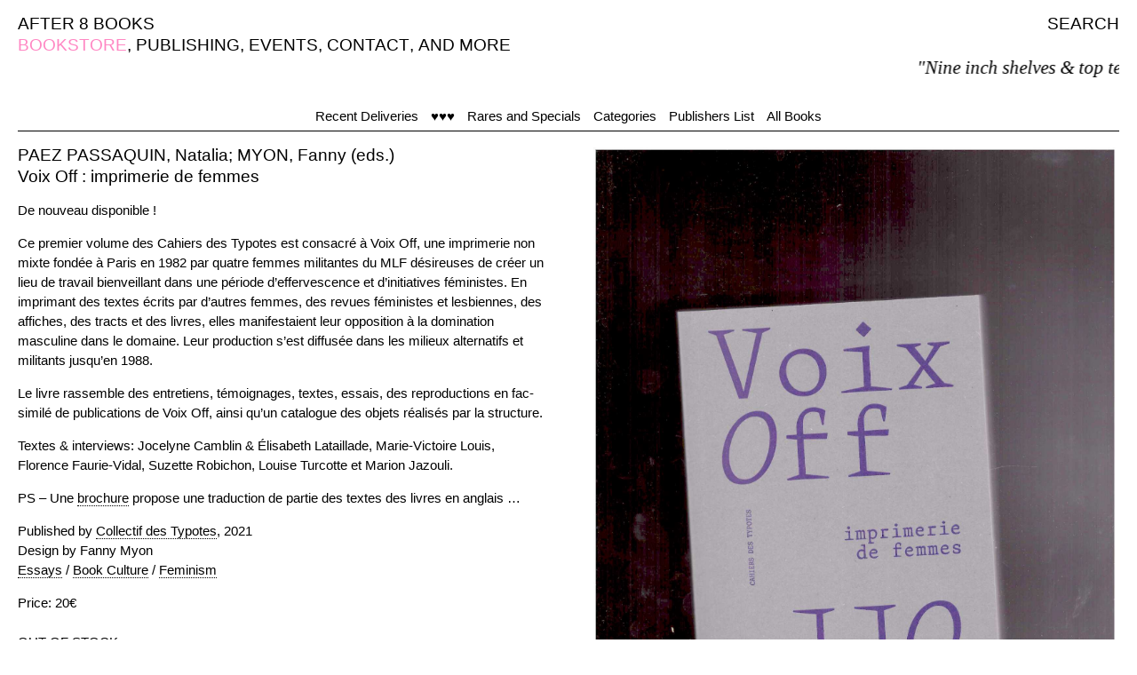

--- FILE ---
content_type: text/html; charset=UTF-8
request_url: https://after8books.com/voix-off-imprimerie-de-femmes.html
body_size: 3620
content:
<!doctype html>
<html lang="en">
<!-- Global site tag (gtag.js) - Google Analytics -->
<script async src="https://www.googletagmanager.com/gtag/js?id=UA-112330636-1"></script>
<script>
  window.dataLayer = window.dataLayer || [];
  function gtag(){dataLayer.push(arguments);}
  gtag('js', new Date());

  gtag('config', 'UA-112330636-1');
</script>

<head>
    <meta charset="UTF-8" />
    <meta http-equiv="X-UA-Compatible" content="IE=edge">
    <meta name="viewport" content="width=device-width, initial-scale=1, maximum-scale=1" />

    <title>Voix Off : imprimerie de femmes — After 8 Books
    </title>
    <base href="https://after8books.com/" />
    <meta name="description" content="After 8 Books is an independent bookstore and publisher based in Paris. The bookstore, onsite and online, welcomes the printed endeavours of contemporary artists, thinkers, writers, musicians, poets, and other art workers." />
    <meta name="author" content="After 8 Books / Marco Caroti" />

    <link rel="icon" type="image/png" href="assets/theme/images/a8bicon.png" />
    <!--[if IE]><link rel="shortcut icon" type="image/x-icon" href="assets/theme/images/s7icon.png" /><![endif]-->

    <link rel="stylesheet" href="assets/theme/css/fix.css" />
    <link rel="stylesheet" href="assets/theme/css/a8bmainstyle.css" />
    
    <!--Fancy Box-->
    <link rel="stylesheet" href="assets/theme/scripts/fancybox/source/jquery.fancybox.css?v=2.1.5" type="text/css" media="screen" />
    <link rel="stylesheet" href="assets/theme/scripts/fancybox/source/helpers/jquery.fancybox-thumbs.css?v=1.0.7" type="text/css" media="screen" />
    <link rel="stylesheet" href="assets/theme/scripts/fancybox/source/helpers/jquery.fancybox-buttons.css?v=1.0.5" type="text/css" media="screen" />
<link rel="stylesheet" href="/assets/components/minishop2/css/web/default.css" type="text/css" />
<script type="text/javascript">
miniShop2 = {};
miniShop2Config = {
	cssUrl: "/assets/components/minishop2/css/web/"
	,jsUrl: "/assets/components/minishop2/js/web/"
	,imagesUrl: "/assets/components/minishop2/images/web/"
	,actionUrl: "/assets/components/minishop2/action.php"
	,ctx: "web"
	,close_all_message: "close all"
	,price_format: [2, ".", " "]
	,price_format_no_zeros: 1
	,weight_format: [3, ".", " "]
	,weight_format_no_zeros: 1
	,callbacksObjectTemplate: function() {
		return {
			before: function() {/*return false to prevent send data*/}
			,response: {success: function(response) {},error: function(response) {}}
			,ajax: {done: function(xhr) {},fail: function(xhr) {},always: function(xhr) {}}
		};
	}
};
miniShop2.Callbacks = miniShop2Config.Callbacks = {
	Cart: {
		add: miniShop2Config.callbacksObjectTemplate()
		,remove: miniShop2Config.callbacksObjectTemplate()
		,change: miniShop2Config.callbacksObjectTemplate()
		,clean: miniShop2Config.callbacksObjectTemplate()
	}
	,Order: {
		add: miniShop2Config.callbacksObjectTemplate()
		,getcost: miniShop2Config.callbacksObjectTemplate()
		,clean: miniShop2Config.callbacksObjectTemplate()
		,submit: miniShop2Config.callbacksObjectTemplate()
		,getRequired: miniShop2Config.callbacksObjectTemplate()
	}
};
</script>
</head>
<body>

<!-- SITE -->
<div id="container">

    <!-- NAV -->
    <!-- Main Menu Desktop -->
<div id="nav" class="medium">
    
    <span><a href="https://after8books.com/">AFTER 8 BOOKS</a></span>
    
    <span style="float:right">
        <span class="search-open"><a href="javascript:;">SEARCH</a></span>
    </span>
    
    <br>
    <span class="hide">,&nbsp;</span><span class="active">BOOKSTORE</span>
<span class="">,&nbsp;</span><span><a href="publishing.html">PUBLISHING</a></span>

<span class="">,&nbsp;</span><span><a href="events/">EVENTS</a></span>

<span class="">,&nbsp;</span><span><a href="contact-english.html">CONTACT</a></span>

<span class="">,&nbsp;</span><span><a href="http://after8books.com/and-more/">AND MORE</a></span>

    <span class="hide">,&nbsp;</span>
<span id="msMiniCart" class="hide">
    <span id="cart">
        <span class="">,&nbsp;</span>
        <a href="cart/" class="">BASKET(<span id="s7-cart-count" class="ms2_total_count">0</span>)</a>
    </span>
</span><br>
    <div id="sliding-text"><p id="random-text"></p></div>
</div>
<div class="search bg-pink hide">
    <span class="search-close-button medium">
        <a href="javascript:;" class="invert-link">X</a>
    </span>
    <div id="search-area" class="center">
        <!--<form id="search-form" action="https://after8books.com/" method="GET">-->
        <form id="search-form" action="https://after8books.com/index.php" method="GET">
            <input type="hidden" name="id" value="45" />
            <input type="text" id="search-field-full" class="foo white" name="search-key" placeholder="?" onfocus="this.placeholder = ''" autocomplete="off" value="" autofocus>
            <div style="display:block; margin-top:10px"><input type="submit" class="button-with-border button-invert" value="SEARCH" /></div>
        </form>
    </div>
</div>
<!-- End Main Menu Desktop -->

<!-- Main Menu Tablet & Mobile -->
<div id="nav-compact" class="medium">
    <span id="nav-compact-menu-right">
        <a href="javascript:;" class="open">MENU</a><br>
        <a href="your-basket/" class="invert-link"><span class="active">☺<!--<div id="cart">
   BASKET(<span id="s7-cart-count">0</span>)
</div>-->

<span id="msMiniCart">
    <span id="cart">
        (<span id="s7-cart-count" class="ms2_total_count">0</span>)
    </span>
</span></span></a>
    </span>
    
        <span id="nav-compact-menu-left"><a href="https://after8books.com/">AFTER 8 BOOKS</a></span>
    
    <br>
    <span class="active">BOOKSTORE</span>
    
</div>
<!-- End Main Menu Tablet & Mobile -->

<!-- Full Screen Menu Tablet & Mobile -->
<div id="full-screen-nav" class="bg-pink medium hide">
    <span class="full-screen-nav-close-button">
        <a href="javascript:;" class="invert-link">X</a>
    </span>
    <div class="full-screen-nav-content center">
        
        <div><a class="invert-link" href="https://after8books.com/">AFTER 8 BOOKS</a></div>
        
        <div>BOOKSTORE</div>
<div><a href="publishing.html" class="invert-link">PUBLISHING</a></div>

<div><a href="events/" class="invert-link">EVENTS</a></div>

<div><a href="contact-english.html" class="invert-link">CONTACT</a></div>

<div><a href="http://after8books.com/and-more/" class="invert-link">AND MORE</a></div>

        <span id="msMiniCart">
    <span id="cart">
        <a href="cart/" class="invert-link">BASKET(<span id="s7-cart-count" class="ms2_total_count">0</span>)</a>
    </span>
</span>

<!--<div id="cart" class="hide">
   <a href="cart/" class="invert-link">BASKET(<span id="s7-cart-count">0</span>)</a>
</div>--><br><br>
        <div id="search-area-compact">
            <!--<form id="search-form" action="https://after8books.com/" method="GET">-->
            <form id="search-form" action="https://after8books.com/index.php" method="GET">
                <input type="hidden" name="id" value="45" />
                <input type="text" id="search-field-compact" class="foo white" name="search-key" placeholder="?" onfocus="this.placeholder = ''" autocomplete="off" value="" autofocus>
                <div style="display:block; margin-top:5px"><input type="submit" class="button-with-border button-invert" value="SEARCH" /></div>
            </form>
        </div>
    </div>
</div>
<!-- End Full Screen Menu Tablet & Mobile -->
    <!-- END NAV -->
    
    <!-- MENU -->
    <div id="menu" class=""><span class="spacer"><a href="recent-deliveries.html">Recent Deliveries</a></span><span class="spacer"><a href="our-favorite-books.html">♥♥♥</a></span><span class="spacer"><a href="collectors.html">Rares and Specials</a></span><span class="spacer"><a href="categories.html">Categories</a></span><span class="spacer"><a href="publishers-list.html">Publishers List</a></span><span class="spacer"><a href="all-books.html">All Books</a></span></div>
    <!-- END MENU -->

    <hr>

    <!-- CONTENT -->
    <!-- Book -->
<div id="item">
    
    <div id="item-description">
        <p class="medium">
            PAEZ PASSAQUIN, Natalia; MYON, Fanny (eds.)<br>Voix Off : imprimerie de femmes
        </p>
    	<p><p>De nouveau disponible !</p>
<p>Ce premier volume des Cahiers des Typotes est consacr&eacute; &agrave;&nbsp;Voix Off, une imprimerie non mixte fond&eacute;e &agrave; Paris en 1982 par quatre femmes militantes du MLF d&eacute;sireuses de cr&eacute;er un lieu de travail bienveillant dans une p&eacute;riode d&rsquo;effervescence et d&rsquo;initiatives f&eacute;ministes. En imprimant des textes &eacute;crits par d&rsquo;autres femmes, des revues f&eacute;ministes et lesbiennes, des affiches, des tracts et des livres, elles manifestaient leur opposition &agrave; la domination masculine dans le domaine. Leur production s&rsquo;est diffus&eacute;e dans les milieux alternatifs et militants jusqu&rsquo;en 1988.</p>
<p>Le livre rassemble des entretiens, t&eacute;moignages, textes, essais, des reproductions en fac-simil&eacute; de publications de Voix Off, ainsi qu&rsquo;un catalogue des objets&nbsp;r&eacute;alis&eacute;s par la structure.</p>
<p>Textes &amp; interviews: Jocelyne Camblin &amp; &Eacute;lisabeth Lataillade, Marie-Victoire Louis, Florence Faurie-Vidal, Suzette Robichon, Louise Turcotte et Marion Jazouli.&nbsp;</p>
<p>PS &ndash; Une <a href="voix-off-a-women-run-print-shop.html">brochure</a> propose une traduction de partie des textes des livres en anglais &hellip;</p></p>
        <p>
            Published by <a href="publisher-landing-page.html?tag=Collectif+des+Typotes&amp;key=tags" class="tl-tag">Collectif des Typotes</a>, 2021<br>
            Design by Fanny Myon<br>
            <a href="category-landing-page.html?tag=Essays&amp;key=tags" class="tl-tag">Essays</a> / <a href="category-landing-page.html?tag=Book+Culture&amp;key=tags" class="tl-tag">Book Culture</a> / <a href="category-landing-page.html?tag=Feminism&amp;key=tags" class="tl-tag">Feminism</a>
        </p>
        <div id="msProduct">
			<div>
                Price: 20€
				<br><br>
			</div>
			OUT OF STOCK
	    </div>
	</div>
	
	<div id="item-images">
        <div>
            <!-- Images -->
            <img class="img-books-home" src="assets/images/products/30417/Scan_20220325_175931.jpg" alt="PAEZ PASSAQUIN, Natalia; MYON, Fanny (eds.) - Voix Off : imprimerie de femmes" title="PAEZ PASSAQUIN, Natalia; MYON, Fanny (eds.) - Voix Off : imprimerie de femmes" />
<!--<img class="img-books-home" src="assets/images/products/30417/Scan_20220325_175931.jpg" alt="Voix Off : imprimerie de femmes" title="Voix Off : imprimerie de femmes" />--><br><br>
            <!-- End Images -->
        </div>
    </div>

</div>
<!-- End Book -->
    <!-- END CONTENT -->
	
</div>
<!-- END SITE -->

<script type="text/javascript" src="https://ajax.googleapis.com/ajax/libs/jquery/1.11.3/jquery.min.js"></script>
<script type="text/javascript" src="assets/theme/scripts/velocity.min.js"></script>
<script type="text/javascript" src="assets/theme/scripts/stupidtable.js"></script>
<script type="text/javascript" src="assets/theme/random-text/random-text-slide.js"></script>
<script type="text/javascript" src="assets/theme/scripts/S7scripts.js"></script>
<script>
var backup;
$(document).ready(function($) {
    if (miniShop2.Callbacks) {
        miniShop2.Callbacks.Cart.change.response.error = function(response) {
            //console.log(response);
            try {
                var data = JSON.parse(response.message);
                //console.log(data);
                if ('limit' == data.msg) {
                    $('.action-'+data.id+' .ms2_form input[name=count]').val(data.max);
                    $(miniShop2.Cart.miniCart).addClass(miniShop2.Cart.miniCartNotEmptyClass);
                    $(miniShop2.Cart.totalCount).text(data.total_count);
                    $(miniShop2.Cart.totalCost).text(data.total_cost);
                }
            } catch(e) {
                console.log(response);
                //location.reload();
            }
        };
        miniShop2.Callbacks.Cart.add.response.success = function(response) {
            //console.log(response);
            //addList('after8', 1);
        };
        miniShop2.Callbacks.Cart.add.response.error = function(response) {
            //console.log(response);
            try {
                var data = JSON.parse(response.message);
                //console.log(data);
                if ('limit' == data.msg) {
                    $('.action-'+data.id+' .ms2_form').addClass('disabled');
                    $(miniShop2.Cart.miniCart).addClass(miniShop2.Cart.miniCartNotEmptyClass);
                    $(miniShop2.Cart.totalCount).text(data.total_count);
                    $(miniShop2.Cart.totalCost).text(data.total_cost);
                }
            } catch(e) {
                //location.reload();
            }
        };
    }
    miniShop2.Callbacks.Order.submit.response.error = function(response) {
        miniShop2.Order.getcost();
        $('#index').val((backup));
        //console.log(backup);
        //console.log((backup));
        //console.log($('#index').val());
    };
    $('#country').change(function() {
        backup = $('#index').val();
        $('#index').val('');
        $('#msOrder').submit();
    });
});
</script>
<style>
.ms2_form.disabled button {
    pointer-events: none;
    color: #c0c0c0;
}
</style>

<!-- Fancy Box -->
<script type="text/javascript" src="assets/theme/scripts/fancybox/lib/jquery.mousewheel-3.0.6.pack.js"></script>
<script type="text/javascript" src="assets/theme/scripts/fancybox/source/jquery.fancybox.pack.js?v=2.1.5"></script>
<script type="text/javascript" src="assets/theme/scripts/fancybox/source/helpers/jquery.fancybox-buttons.js?v=1.0.5"></script>
<script type="text/javascript" src="assets/theme/scripts/fancybox/source/helpers/jquery.fancybox-media.js?v=1.0.6"></script>
<script type="text/javascript" src="assets/theme/scripts/fancybox/source/helpers/jquery.fancybox-thumbs.js?v=1.0.7"></script>



<script type="text/javascript">
	if(typeof jQuery == "undefined") {
		document.write("<script src=\"/assets/components/minishop2/js/web/lib/jquery.min.js\" type=\"text/javascript\"><\/script>");
	}
</script>

<script type="text/javascript" src="/assets/components/minishop2/js/web/default.js"></script>
</body>
</html>

--- FILE ---
content_type: application/javascript
request_url: https://after8books.com/assets/theme/scripts/S7scripts.js
body_size: 1509
content:
// Open-Close Full Screen Navigation
$( ".open,.full-screen-nav-close-button" ).click(function() {
  $( "#full-screen-nav" ).toggleClass( "show" );
});

$( ".search-open,.search-close-button" ).click(function() {
  $( ".search" ).toggleClass( "hide" );
});

/*
$( ".open" ).click(function() {
  $( "#full-screen-nav" ).velocity({ translateX: ['0%', '100%'] }, { duration: 400, display: "block" });
});
$( ".full-screen-nav-close-button" ).click(function() {
  $( "#full-screen-nav" ).velocity({ translateX: ['100%', '0%'] }, { duration: 400, display: "block" });
});

$( ".search-open" ).click(function() {
  $( ".search" ).velocity({ translateX: ['0%', '100%'] }, { duration: 400, display: "block" });
});
$( ".search-close-button" ).click(function() {
  $( ".search" ).velocity({ translateX: ['100%', '0%'] }, { duration: 400, display: "block" });
});
*/

// Load More
$(function() {
    $('.load-more').click(function(e) {
        //console.log('Here');
        /*
         * Initialisations
         */
        e.preventDefault();
        var $this = $(this);

        /*
         * Paramètres
         */
        var load    = parseInt($this.attr('data-page')) + 1;
        var parent  = $this.attr('data-parent');
        var filter  = $this.attr('data-filter');
        var limit   = $this.attr('data-limit');
        var tpl     = $this.attr('data-tpl');
        var sortby  = $this.attr('data-sortby');
        var sortdir = $this.attr('data-sortdir');

        // Load Spinner
        $('#more-waiting').show();

        // Execute request
        // @todo Rendre paramétrable l'ID à invoquer
        $.ajax({
            type: "GET",
            url: "/index.php?id=26",
            data: {page: load, parent: parent, where: filter, limit: limit, tpl: tpl, sortby: sortby, sortdir: sortdir},
            success: function (response) {
                //console.log(response);
                /*
                 * La réponse JSON
                 */
                response = $.parseJSON(response);

                /*
                 * Il reste - ou non - du contenu
                 */
                if (response.success) {
                    $(".book-list").append(response.page);

                    // Update the page attribute
                    $this.attr('data-page', load);
                    if (response.last) $this.addClass('last-result');
                    //console.log('Page:'+load+' Last:'+(response.last ? 'OK' : 'KO'));
                } else {
                    $this.after(response.page);
                    $this.remove();
                }

                // Unload Spinner
                $('#more-waiting').hide();
            },
            error: function (jqXHR, textStatus, errorThrown) {
                // Do something if there was an error
                //console.log('Erreur...');

                // Unload Spinner
                $('#more-waiting').hide();
            }
        });
    });
});

// Toggle image size
$(document).ready(function(){
    $('img-books-home').click(function(){
        $(this).css('max-width', function(_ , cur){
        return cur === '60%' ? '100%' : '60%'
        });  // original width is 500px
    });
});

// Order Table Script
$("#shop-table").stupidtable();
$("#stocklist-private-table").stupidtable();

// Loader DIV
$(window).load(function() {
    $("#loader").fadeOut("slow");
});

// IMG HOME BG HOVER
/* $(".img-books-home").hover(
  function () {
    $(".item-content").toggleClass("item-content-bg");
  }
); */

// Slide & Fade Homepage Gallery [ onclick="toggle_visibility('left-half');" ]
$('.slide-in-left').click(function() {
    $('#left-half')
      .velocity({ translateX: ['0%', '-100%'] }, { duration: 400, display: "block" })
});

$('.slide-out-left').click(function() {
    $('#left-half')
      .velocity({ translateX: '-100%' }, { scale: 1 }, { duration: 400, display: "none" })
});

$('.slide-in-right').click(function() {
    $('#news')
      .velocity({ translateX: ['0%', '100%'] }, { duration: 400, display: "block" })
});

$('.slide-out-right').click(function() {
    $('#news')
      .velocity({ translateX: '100%' }, { scale: 1 }, { duration: 400, display: "none" })
});


$(document).ready(function() {
  $(".fancybox").fancybox({
        arrows : 'true',
        closeBtn : 'false',
        closeClick : 'true',
        padding : '0',
    });
});



// Hide nav on scroll down
// Hide Header on scroll down
var didScroll;
var lastScrollTop = 0;
var delta = 5;
var navbarHeight = $('#nav-compact').outerHeight();

$(window).scroll(function(event){
    didScroll = true;
});

setInterval(function() {
    if (didScroll) {
        hasScrolled();
        didScroll = false;
    }
}, 250);

function hasScrolled() {
    var st = $(this).scrollTop();

    // Make sure they scroll more than delta
    if(Math.abs(lastScrollTop - st) <= delta)
        return;

    // If they scrolled down and are past the navbar, add class .nav-up.
    // This is necessary so you never see what is "behind" the navbar.
    if (st > lastScrollTop && st > navbarHeight){
        // Scroll Down
        $('#nav-compact').removeClass('nav-down').addClass('nav-up');
    } else {
        // Scroll Up
        if(st + $(window).height() < $(document).height()) {
            $('#nav-compact').removeClass('nav-up').addClass('nav-down');
        }
    }

    lastScrollTop = st;
}
